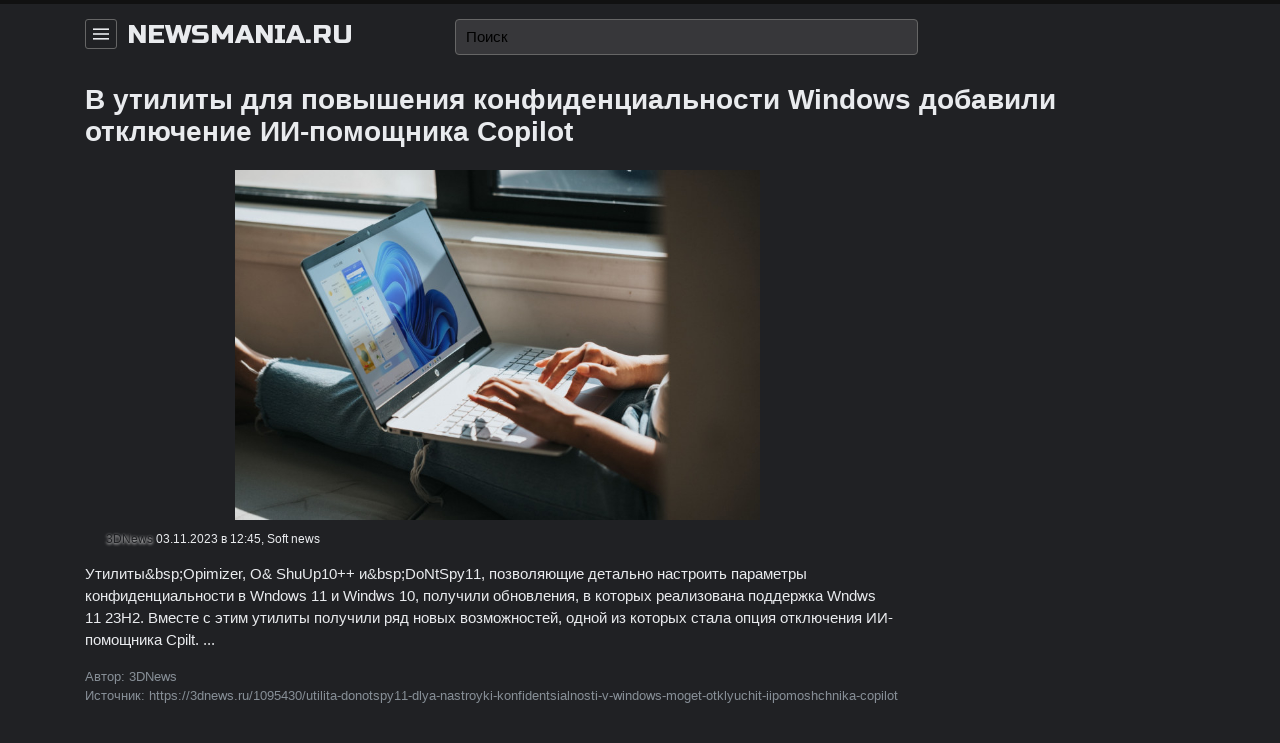

--- FILE ---
content_type: text/html; charset=UTF-8
request_url: https://newsmania.ru/78324.html
body_size: 10567
content:
<!DOCTYPE html>
<html lang="ru" class="dark">
<head>
	<meta charset="UTF-8">
	<title>В утилиты для повышения конфиденциальности Windows добавили отключение ИИ-помощника Copilot &ndash; NEWSMANIA.RU</title>
	<meta name="description" content="Утилиты&bsp;Opimizer, O&amp;amp; ShuUp10++ и&bsp;DoNtSpy11, позволяющие детально настроить параметры конфиденциальности в Wndows 11 и Windws 10, получили обновления, в которых реализована поддержка Wndws ">
	<meta name="viewport" content="width=device-width, initial-scale=1">
	<meta name="author" content="NEWSMANIA.RU">
	<meta name="theme-color" content="#000000">
	<meta name="yandex-verification" content="735424ca36c532a2"/>
	<link rel="icon" href="/favicon.ico" type="image/x-icon">
	<link rel="shortcut icon" href="/favicon.ico" type="image/x-icon">
	<link href="https://fonts.googleapis.com/css?family=Russo+One&display=swap&subset=cyrillic" rel="stylesheet">
	<link rel="canonical" href="https://newsmania.ru/78324.html">
	<!--[if lt IE 9]>
	<meta http-equiv="X-UA-Compatible" content="IE=edge,chrome=1">
	<script type="text/javascript" data-skip-moving="true" src="/static/s1v1/js/ie/html5shiv.min.js?16269455092639"></script>
	<script type="text/javascript" data-skip-moving="true" src="/static/s1v1/js/ie/respond.min.js?16269455094204"></script>
	<![endif]-->
	<script type="text/javascript" data-skip-moving="true" src="/static/s1v1/js/jquery-3.4.1.min.js?162694550988145"></script>
	<link href="/bitrix/cache/css/s1/s1v1/api_core_222bf5036cf6d8bdec9d76c91a8a7e0b/api_core_222bf5036cf6d8bdec9d76c91a8a7e0b_v1.css?168040250674245"  rel="stylesheet">
<link href="/bitrix/cache/css/s1/s1v1/kernel_api_core/kernel_api_core_v1.css?168040250634313" type="text/css"  rel="stylesheet" >
<link href="/bitrix/cache/css/s1/s1v1/page_c5c71faec83136509aca449c9a0fdb25/page_c5c71faec83136509aca449c9a0fdb25_v1.css?16804025321191" type="text/css"  rel="stylesheet" >
<link href="/bitrix/cache/css/s1/s1v1/template_a3042bc43799669203b8097f3188d5b5/template_a3042bc43799669203b8097f3188d5b5_v1.css?1680402506204" type="text/css"  data-template-style="true" rel="stylesheet" >
<script  src="/bitrix/cache/js/s1/s1v1/api_core_b06da2b30dc8119a78b8a4f8e97c444c/api_core_b06da2b30dc8119a78b8a4f8e97c444c_v1.js?16804025063267"></script>
<script type="text/javascript">if(!window.BX)window.BX={};if(!window.BX.message)window.BX.message=function(mess){if(typeof mess==='object'){for(let i in mess) {BX.message[i]=mess[i];} return true;}};</script>
<script type="text/javascript">(window.BX||top.BX).message({'JS_CORE_LOADING':'Загрузка...','JS_CORE_NO_DATA':'- Нет данных -','JS_CORE_WINDOW_CLOSE':'Закрыть','JS_CORE_WINDOW_EXPAND':'Развернуть','JS_CORE_WINDOW_NARROW':'Свернуть в окно','JS_CORE_WINDOW_SAVE':'Сохранить','JS_CORE_WINDOW_CANCEL':'Отменить','JS_CORE_WINDOW_CONTINUE':'Продолжить','JS_CORE_H':'ч','JS_CORE_M':'м','JS_CORE_S':'с','JSADM_AI_HIDE_EXTRA':'Скрыть лишние','JSADM_AI_ALL_NOTIF':'Показать все','JSADM_AUTH_REQ':'Требуется авторизация!','JS_CORE_WINDOW_AUTH':'Войти','JS_CORE_IMAGE_FULL':'Полный размер'});</script>

<script type="text/javascript" src="/bitrix/js/main/core/core.min.js?1680172838220366"></script>

<script>BX.setJSList(['/bitrix/js/main/core/core_ajax.js','/bitrix/js/main/core/core_promise.js','/bitrix/js/main/polyfill/promise/js/promise.js','/bitrix/js/main/loadext/loadext.js','/bitrix/js/main/loadext/extension.js','/bitrix/js/main/polyfill/promise/js/promise.js','/bitrix/js/main/polyfill/find/js/find.js','/bitrix/js/main/polyfill/includes/js/includes.js','/bitrix/js/main/polyfill/matches/js/matches.js','/bitrix/js/ui/polyfill/closest/js/closest.js','/bitrix/js/main/polyfill/fill/main.polyfill.fill.js','/bitrix/js/main/polyfill/find/js/find.js','/bitrix/js/main/polyfill/matches/js/matches.js','/bitrix/js/main/polyfill/core/dist/polyfill.bundle.js','/bitrix/js/main/core/core.js','/bitrix/js/main/polyfill/intersectionobserver/js/intersectionobserver.js','/bitrix/js/main/lazyload/dist/lazyload.bundle.js','/bitrix/js/main/polyfill/core/dist/polyfill.bundle.js','/bitrix/js/main/parambag/dist/parambag.bundle.js']);
</script>
<script type="text/javascript">(window.BX||top.BX).message({'LANGUAGE_ID':'ru','FORMAT_DATE':'DD.MM.YYYY','FORMAT_DATETIME':'DD.MM.YYYY HH:MI:SS','COOKIE_PREFIX':'BITRIX_SM','SERVER_TZ_OFFSET':'10800','UTF_MODE':'Y','SITE_ID':'s1','SITE_DIR':'/','USER_ID':'','SERVER_TIME':'1768691805','USER_TZ_OFFSET':'0','USER_TZ_AUTO':'Y','bitrix_sessid':'fdd1180c1b133c4fd234c9a23e607999'});</script>


<script type="text/javascript"  src="/bitrix/cache/js/s1/s1v1/kernel_api_core/kernel_api_core_v1.js?16804025069714"></script>
<script type="text/javascript">BX.setJSList(['/bitrix/js/api.core/spinner.js','/bitrix/js/api.core/form.js','/bitrix/js/api.core/dropdown.js','/bitrix/js/api.core/offcanvas.js','/bitrix/components/api/news.detail/templates/.default/scripts.js','/bitrix/components/api/news.search/templates/.default/scripts.js']);</script>
<script type="text/javascript">BX.setCSSList(['/bitrix/css/api.core/icon.css','/bitrix/css/api.core/button.css','/bitrix/css/api.core/spinner.css','/bitrix/css/api.core/form.css','/bitrix/css/api.core/badge.css','/bitrix/css/api.core/message.css','/bitrix/css/api.core/dropdown.css','/bitrix/css/api.core/offcanvas.css','/bitrix/components/api/news.detail/templates/.default/styles.css','/bitrix/components/api/news.search/templates/.default/styles.css']);</script>
<script>
		if (!window.App) { window.App = {}; }
		App.opts = {"YANDEX_KEY":"trnsl.1.1.20130924T032122Z.3615f37864e1d431.efe5c981e09bfdaf3697efe9f4029896184d4ef1","TRANS_DICT":{"\u0430":"a","\u0431":"b","\u0432":"v","\u0433":"g","\u0434":"d","\u0435":"e","\u0451":"e","\u0436":"j","\u0437":"z","\u0438":"i","\u0439":"i","\u043a":"k","\u043b":"l","\u043c":"m","\u043d":"n","\u043e":"o","\u043f":"p","\u0440":"r","\u0441":"s","\u0442":"t","\u0443":"u","\u0444":"f","\u0445":"h","\u0446":"c","\u0447":"ch","\u0448":"sh","\u0449":"shch","\u044a":"","\u044b":"y","\u044c":"","\u044d":"e","\u044e":"u","\u044f":"ya"}};
	</script>
	
<script type="text/javascript">if (Intl && Intl.DateTimeFormat) document.cookie="BITRIX_SM_TZ="+Intl.DateTimeFormat().resolvedOptions().timeZone+"; path=/; expires=Fri, 01 Jan 2027 00:00:00 +0300";</script>



<script type="text/javascript"  src="/bitrix/cache/js/s1/s1v1/template_1047ead7b8fb6607d338a4223a5dfadb/template_1047ead7b8fb6607d338a4223a5dfadb_v1.js?16804025062922"></script>
<script type="text/javascript"  src="/bitrix/cache/js/s1/s1v1/page_eb534797f616fcc581c19d14da853f0c/page_eb534797f616fcc581c19d14da853f0c_v1.js?17002594331444"></script>
<script type="text/javascript">
	jQuery(document).ready(function ($) {
		$.fn.ApiNewsSearch({
			compId: '#bx_3549882067_m',
			inputId: '#bx_3549882067_m_input',
		});
	});
</script>

	<script type="text/javascript">
		jQuery(document).ready(function ($) {
			$.fn.ApiNewsDetail({
				parentId: '#bx_1093999867_0',
				compId: '#bx_3104303139_N',
			});
		});
	</script>

<style>
	.api-news-menu{position:relative}
	.api-news-menu-item{color:#212121;display:block;text-overflow:ellipsis;position:relative;padding:0 10px}
	.api-news-menu-item.active{font-weight:bold}
	.api-news-menu-item.active:before{background:#1a73e8;border-radius:50%;content:"";display:block;height:6px;left:-3px; position:absolute; top:9px; width:6px; }
	.api-news-nav{margin-top:.5rem;padding:.5rem 0;border-top:1px solid #EFEFEF;}
</style>
<script type="text/javascript">
	jQuery(document).ready(function ($) {
		var pathname = window.location.pathname.toString();
		$('.api-news-menu').find('a[href="' + pathname + '"]').addClass('active');

		$('.api-news-menu').on('click', 'a', function (e) {
			e.preventDefault();

			$('.api-news-menu .active').removeClass('active');
			$(this).addClass('active');


			var href = $(this).attr('href');
			if (href.length) {
				if ($('html').hasClass('api-news-init')) {
					$.fn.ApiNewsList('refresh', href);
				} else {
					location.href = href;
				}
			}

			return false;
		})
	});
</script>



	</head>
<body>
<div id="wrapper">
	<div id="header">
		<div class="container clearfix">
			<div class="row my-0 row-sm no-gutters">
				<div class="col-sm-6 col-lg-4 order-sm-1">
					<div class="api_offcanvas_toggle" data-target="#offcanvas-left">
						<svg width="16" height="16" viewBox="0 0 20 20" xmlns="http://www.w3.org/2000/svg">
							<rect y="9" width="20" height="2"></rect>
							<rect y="3" width="20" height="2"></rect>
							<rect y="15" width="20" height="2"></rect>
						</svg>
					</div>
											<a class="brand" href="/">newsmania.ru</a>
									</div>
				<div class="col-sm-12 col-md-12 col-lg-5 order-sm-3 order-lg-2 mt-2 mt-lg-0">
					<div id="bx_3549882067_m" class="api-news-search">
	<div class="api_form">
		<div class="api-query">
			<input id="bx_3549882067_m_input"
			       type="text"
			       name="s"
			       value=""
			       maxlength="300"
			       class="api-input"
			       placeholder="Поиск"
			       autocomplete="off">
			<span class="api-icon-ajax"></span>
			<span class="api-icon-clear"></span>
		</div>
	</div>
</div>

									</div>
				<div class="col-sm-6 col-lg-3 d-none d-sm-block order-sm-2 order-lg-3">
					<div class="float-right">
																	</div>
				</div>
			</div>
		</div>
	</div>
	
		<div id="title">
		<div class="container">
						<h1>В утилиты для повышения конфиденциальности Windows добавили отключение ИИ-помощника Copilot</h1>
		</div>
	</div>
	<div id="content" class="container">
		<div class="row">
			<div id="article" class="col-sm-8 col-md-8 col-lg-9"><div id="bx_1093999867_0" class="api-news">
		<div id="bx_3104303139_N" class="api-news-detail">
									<div class="artsection">
					<div class="artimage">
						<div class="artpreview">
							<img class="img"
							     src="https://3dnews.ru/assets/external/illustrations/2023/11/03/1095430/1146.jpg?1699004700"
							     title="В утилиты для повышения конфиденциальности Windows добавили отключение ИИ-помощника Copilot">
						</div>
					</div>
					<div class="artmeta mt-2">
						<div class="artlogo d-inline-block">
															<div class="artfavicon" style="background-image: url('/upload/resize_cache/api_news/favicon/31c/32_32_1/faviconV2_3DNews.png?16269456521007?1699004700');"></div>
														<div class="artchannel">3DNews</div>
						</div>
						<div>03.11.2023 в 12:45,</div>
						<div>Soft news</div>
					</div>
					<div class="artdesc mt-3">
																			<p class="my-0">Утилиты&bsp;Opimizer, O&amp; ShuUp10++ и&bsp;DoNtSpy11, позволяющие детально настроить параметры конфиденциальности в Wndows 11 и Windws 10, получили обновления, в которых реализована поддержка Wndws </p>
																			<p class="my-0">11 23H2. Вместе с этим утилиты получили ряд новых возможностей, одной из которых стала опция отключения ИИ-помощника Cpilt.&nbsp;...</p>
											</div>
					<div class="artcontacts mt-3 text-muted text-small">
						<!--noindex-->
						<div>
							Автор: 3DNews						</div>
						<div>
							Источник: https://3dnews.ru/1095430/utilita-donotspy11-dlya-nastroyki-konfidentsialnosti-v-windows-moget-otklyuchit-iipomoshchnika-copilot						</div>
						<!--/noindex-->
					</div>
					<div class="text-center mt-3">
						<button class="api_button js_link"
						        data-ref="/78324.html"
						        data-url="https://3dnews.ru/1095430/utilita-donotspy11-dlya-nastroyki-konfidentsialnosti-v-windows-moget-otklyuchit-iipomoshchnika-copilot">Подробнее в источнике &rarr;</button>
					</div>
				</div>
						</div>
</div>
</div>
<!--article-->
	<div id="aside" class="col-sm-4 col-md-4 col-lg-3 d-none d-sm-block">
			</div>
</div>
<!--content row-->
</div>
<!--id="content"-->
<div id="footer" class="py-3">
	<div class="container">
		<div class="row">
			<div class="col-12">
				<div class="text-center">
					&copy; NEWSMANIA.RU, 2026. <a href="/">Новости Hardware, Software, Games, PC, Mobile, Electronics</a>				</div>
			</div>
		</div>
	</div>
</div>
</div>
<!--id="wrapper"-->


<div class="api_offcanvas api_offcanvas_left" id="offcanvas-left">
	<div class="api_offcanvas_panel">
		<div class="api_close">&times;</div>
		<div class="api_offcanvas_content">
							<a class="brand" href="/">newsmania.ru</a>
										<div class="api-news-menu">
					<a href="/" class="api-news-menu-item">
				<span>Главная</span>
			</a>
					<a href="/hardnews/" class="api-news-menu-item">
				<span>Hard news</span>
			</a>
					<a href="/softnews/" class="api-news-menu-item">
				<span>Soft news</span>
			</a>
					<a href="/gamenews/" class="api-news-menu-item">
				<span>Game news</span>
			</a>
			</div>

		</div>
	</div>
</div>

<div style="display: none">
	<svg xmlns="http://www.w3.org/2000/svg">
		<symbol id="comments_counter" viewBox="0 0 20 20">
			<path d="M13.346 2.81c-.675 0-1.327.088-1.94.247-1.022-.4-2.162-.626-3.364-.626C3.67 2.43.112 5.4.112 9.053c0 1.937.994 3.747 2.738 5.007v3.51l3.638-2.025c.514.085 1.036.13 1.553.13 2.168 0 4.135-.73 5.567-1.912.328-.01.656-.043.98-.095l3.074 1.71v-2.97c1.418-1.04 2.225-2.527 2.225-4.117.002-3.02-2.932-5.48-6.54-5.48zM8.042 14.607c-.516 0-1.038-.05-1.55-.144l-.188-.036-2.386 1.33v-2.26l-.237-.16c-1.59-1.062-2.5-2.624-2.5-4.284 0-3.062 3.08-5.554 6.863-5.554.61 0 1.203.066 1.767.188C8.004 4.66 6.805 6.36 6.805 8.29c0 2.61 2.19 4.796 5.11 5.343-1.102.614-2.436.973-3.873.973zm8.792-2.92l-.237.158v1.72l-1.82-1.014h-.005l-.185.036c-.41.077-.826.115-1.24.115-.044 0-.088 0-.133-.002-2.957-.057-5.34-2.012-5.34-4.408 0-1.864 1.44-3.46 3.472-4.105.518-.164 1.073-.267 1.653-.297.114-.006.23-.01.347-.01 3.02 0 5.474 1.98 5.474 4.41 0 1.316-.723 2.554-1.986 3.398z"></path>
		</symbol>
		<symbol id="entry_views" viewBox="0 0 20 20">
			<path d="M19.762 10.408c.186-.255.178-.602-.02-.85-2.993-3.68-6.225-5.547-9.61-5.547C4.392 4.01.404 9.36.24 9.588c-.187.254-.18.602.02.85 2.988 3.684 6.22 5.55 9.605 5.55 5.74 0 9.727-5.35 9.897-5.58zm-9.897 4.194c-2.82 0-5.567-1.552-8.177-4.606 1.022-1.208 4.27-4.598 8.443-4.598 2.82 0 5.568 1.552 8.177 4.606-1.02 1.21-4.27 4.598-8.442 4.598z"></path><path d="M9.998 6.48c-1.94 0-3.52 1.58-3.52 3.52s1.58 3.52 3.52 3.52 3.52-1.58 3.52-3.52-1.58-3.52-3.52-3.52zm0 5.654c-1.175 0-2.133-.958-2.133-2.134s.958-2.134 2.133-2.134c1.176 0 2.133.958 2.133 2.134s-.956 2.134-2.132 2.134z"></path>
		</symbol>
		<symbol id="svg_icon_moon" xmlns="http://www.w3.org/2000/svg" viewBox="0 0 20 20">
			<g fill="inherit"><path d="M15.992 14.898A5.014 5.014 0 0 1 12 10a5.014 5.014 0 0 1 3.992-4.899.998.998 0 0 0 .343-1.819A7.965 7.965 0 0 0 12 2c-4.41 0-8 3.588-8 8 0 4.411 3.59 8 8 8a7.966 7.966 0 0 0 4.335-1.283 1 1 0 0 0-.343-1.819"></path></g>
		</symbol>
		<symbol id="svg_icon_download" viewBox="0 0 512 512">
			<path d="M500.4,182H360.7V0H151.3v182H11.6L256,421.6L500.4,182z M34.9,466.7V512h442.2v-45.3H34.9z"/>
		</symbol>
		<symbol id="svg_icon_download-2" viewBox="0 0 41 41">
			<path d="M25.4,0v18.5h8.1l-13,13.2l-13-13.2h8.1V0C6.6,2.2,0,10.4,0,20.2C0,31.7,9.2,41,20.5,41C31.8,41,41,31.7,41,20.2C41,10.4,34.4,2.2,25.4,0z"/>
		</symbol>
		<symbol id="svg_icon_image" viewBox="0 0 20 20" ratio="1">
			<circle cx="16.1" cy="6.1" r="1.1"></circle><rect fill="none" stroke="currentColor" x="0.5" y="2.5" width="19" height="15"></rect><polyline fill="none" stroke="currentColor" stroke-width="1.01" points="4,13 8,9 13,14"></polyline><polyline fill="none" stroke="currentColor" stroke-width="1.01" points="11,12 12.5,10.5 16,14"></polyline>
		</symbol>
		<symbol id="svg_icon_clock" viewBox="0 0 20 20" ratio="1">
			<circle fill="none" stroke="#000" stroke-width="1.1" cx="10" cy="10" r="9"></circle> <rect x="9" y="4" width="1" height="7"></rect> <path fill="none" stroke="#000" stroke-width="1.1" d="M13.018,14.197 L9.445,10.625"></path>
		</symbol>
		<symbol id="svg_icon_calendar" viewBox="0 0 20 20">
			<path d="M 2,3 2,17 18,17 18,3 2,3 Z M 17,16 3,16 3,8 17,8 17,16 Z M 17,7 3,7 3,4 17,4 17,7 Z"></path><rect width="1" height="3" x="6" y="2"></rect><rect width="1" height="3" x="13" y="2"></rect>
		</symbol>
		<symbol id="svg_icon_folder" viewBox="0 0 20 20">
			<polygon fill="none" stroke="#000" points="9.5 5.5 8.5 3.5 1.5 3.5 1.5 16.5 18.5 16.5 18.5 5.5"></polygon>
		</symbol>
		<symbol id="svg_icon_eye" viewBox="0 0 20 20">
			<path d="M19.762 10.408c.186-.255.178-.602-.02-.85-2.993-3.68-6.225-5.547-9.61-5.547C4.392 4.01.404 9.36.24 9.588c-.187.254-.18.602.02.85 2.988 3.684 6.22 5.55 9.605 5.55 5.74 0 9.727-5.35 9.897-5.58zm-9.897 4.194c-2.82 0-5.567-1.552-8.177-4.606 1.022-1.208 4.27-4.598 8.443-4.598 2.82 0 5.568 1.552 8.177 4.606-1.02 1.21-4.27 4.598-8.442 4.598z"></path><path d="M9.998 6.48c-1.94 0-3.52 1.58-3.52 3.52s1.58 3.52 3.52 3.52 3.52-1.58 3.52-3.52-1.58-3.52-3.52-3.52zm0 5.654c-1.175 0-2.133-.958-2.133-2.134s.958-2.134 2.133-2.134c1.176 0 2.133.958 2.133 2.134s-.956 2.134-2.132 2.134z"></path>
		</symbol>
		<symbol id="svg_icon_comments" viewBox="0 0 20 20">
			<path d="M13.346 2.81c-.675 0-1.327.088-1.94.247-1.022-.4-2.162-.626-3.364-.626C3.67 2.43.112 5.4.112 9.053c0 1.937.994 3.747 2.738 5.007v3.51l3.638-2.025c.514.085 1.036.13 1.553.13 2.168 0 4.135-.73 5.567-1.912.328-.01.656-.043.98-.095l3.074 1.71v-2.97c1.418-1.04 2.225-2.527 2.225-4.117.002-3.02-2.932-5.48-6.54-5.48zM8.042 14.607c-.516 0-1.038-.05-1.55-.144l-.188-.036-2.386 1.33v-2.26l-.237-.16c-1.59-1.062-2.5-2.624-2.5-4.284 0-3.062 3.08-5.554 6.863-5.554.61 0 1.203.066 1.767.188C8.004 4.66 6.805 6.36 6.805 8.29c0 2.61 2.19 4.796 5.11 5.343-1.102.614-2.436.973-3.873.973zm8.792-2.92l-.237.158v1.72l-1.82-1.014h-.005l-.185.036c-.41.077-.826.115-1.24.115-.044 0-.088 0-.133-.002-2.957-.057-5.34-2.012-5.34-4.408 0-1.864 1.44-3.46 3.472-4.105.518-.164 1.073-.267 1.653-.297.114-.006.23-.01.347-.01 3.02 0 5.474 1.98 5.474 4.41 0 1.316-.723 2.554-1.986 3.398z"></path>
		</symbol>
		<symbol id="svg_icon_cart" viewBox="0 0 20 20">
			<circle cx="7.3" cy="17.3" r="1.4"></circle><circle cx="13.3" cy="17.3" r="1.4"></circle><polyline fill="none" stroke="currentColor" points="0 2 3.2 4 5.3 12.5 16 12.5 18 6.5 8 6.5"></polyline>
		</symbol>
		<symbol id="svg_icon_trash" viewBox="0 0 20 20">
			<polyline fill="none" stroke="#000" points="6.5 3 6.5 1.5 13.5 1.5 13.5 3"></polyline><polyline fill="none" stroke="currentColor" points="4.5 4 4.5 18.5 15.5 18.5 15.5 4"></polyline><rect x="8" y="7" width="1" height="9"></rect><rect x="11" y="7" width="1" height="9"></rect><rect x="2" y="3" width="16" height="1"></rect>
		</symbol>
		<symbol id="svg_icon_search" viewBox="0 0 20 20">
			<circle fill="none" stroke="currentColor" stroke-width="1.1" cx="9" cy="9" r="7"></circle><path fill="none" stroke="currentColor" stroke-width="1.1" d="M14,14 L18,18 L14,14 Z"></path>
		</symbol>
		<symbol id="svg_icon_close" viewBox="0 0 20 20">
			<path fill="none" stroke="currentColor" stroke-width="1.06" d="M16,16 L4,4"></path><path fill="none" stroke="currentColor" stroke-width="1.06" d="M16,4 L4,16"></path>
		</symbol>
		<symbol id="svg_icon_menu" viewBox="0 0 20 20" xmlns="http://www.w3.org/2000/svg">
			<rect x="2" y="4" width="16" height="1"></rect><rect x="2" y="9" width="16" height="1"></rect><rect x="2" y="14" width="16" height="1"></rect>
		</symbol>
		<symbol id="svg_icon_sign_in" viewBox="0 0 20 20">
			<polygon points="7 2 17 2 17 17 7 17 7 16 16 16 16 3 7 3"></polygon><polygon points="9.1 13.4 8.5 12.8 11.28 10 4 10 4 9 11.28 9 8.5 6.2 9.1 5.62 13 9.5"></polygon>
		</symbol>
		<symbol id="svg_icon_sign_out" viewBox="0 0 20 20">
			<polygon points="13.1 13.4 12.5 12.8 15.28 10 8 10 8 9 15.28 9 12.5 6.2 13.1 5.62 17 9.5"></polygon><polygon points="13 2 3 2 3 17 13 17 13 16 4 16 4 3 13 3"></polygon>
		</symbol>
		<symbol id="svg_icon_user" viewBox="0 0 20 20">
			<circle fill="none" stroke="currentColor" stroke-width="1.1" cx="9.9" cy="6.4" r="4.4"></circle><path fill="none" stroke="currentColor" stroke-width="1.1" d="M1.5,19 C2.3,14.5 5.8,11.2 10,11.2 C14.2,11.2 17.7,14.6 18.5,19.2"></path>
		</symbol>
		<symbol id="svg_icon_file_text" viewBox="0 0 20 20">
			<rect fill="none" stroke="#000" width="13" height="17" x="3.5" y="1.5"></rect><line fill="none" stroke="#000" x1="6" x2="12" y1="12.5" y2="12.5"></line><line fill="none" stroke="#000" x1="6" x2="14" y1="8.5" y2="8.5"></line><line fill="none" stroke="#000" x1="6" x2="14" y1="6.5" y2="6.5"></line><line fill="none" stroke="#000" x1="6" x2="14" y1="10.5" y2="10.5"></line>
		</symbol>
		<symbol id="svg_icon_home" viewBox="0 0 20 20">
			<polygon points="18.65 11.35 10 2.71 1.35 11.35 0.65 10.65 10 1.29 19.35 10.65"></polygon><polygon points="15 4 18 4 18 7 17 7 17 5 15 5"></polygon><polygon points="3 11 4 11 4 18 7 18 7 12 12 12 12 18 16 18 16 11 17 11 17 19 11 19 11 13 8 13 8 19 3 19"></polygon>
		</symbol>
		<symbol id="svg_icon_man" viewBox="0 0 33 33">
			<path fill="currentColor" d="M16.5,33C7.402,33,0,25.598,0,16.5S7.402,0,16.5,0S33,7.402,33,16.5S25.598,33,16.5,33z M16.5,1C7.953,1,1,7.953,1,16.5S7.953,32,16.5,32S32,25.047,32,16.5S25.047,1,16.5,1z"/>
			<path fill="currentColor" d="M16.5,33c-3.435,0-6.736-1.058-9.549-3.06c-0.15-0.107-0.23-0.29-0.206-0.473s0.148-0.339,0.322-0.403
		c4.146-1.535,4.815-2.781,4.815-5.169c0-0.631-0.142-0.838-0.398-1.214c-0.339-0.494-0.803-1.171-1.129-2.939
		c-0.048-0.254-0.089-0.274-0.316-0.384c-0.606-0.292-1.163-0.712-1.309-2.628c0-0.928,0.32-1.441,0.585-1.708
		c-0.058-0.33-0.153-0.899-0.242-1.519C8.62,10.726,8.6,7.325,12.506,5.744c3.404-1.38,6.121-0.626,6.974,0.273
		c0.604,0.019,2.162,0.177,3.246,1.438c1.668,1.94,1.137,6.363,0.955,7.562c0.266,0.261,0.589,0.767,0.589,1.675
		c-0.146,1.954-0.703,2.375-1.31,2.666c-0.228,0.11-0.269,0.129-0.316,0.384c-0.326,1.768-0.789,2.445-1.128,2.939
		c-0.257,0.375-0.398,0.583-0.398,1.214c0,2.388,0.669,3.634,4.815,5.169c0.174,0.064,0.298,0.219,0.322,0.403
		s-0.056,0.366-0.206,0.473C23.236,31.942,19.935,33,16.5,33z M8.317,29.651C10.779,31.191,13.589,32,16.5,32
		s5.721-0.809,8.183-2.349c-3.474-1.426-4.565-2.864-4.565-5.755c0-0.941,0.278-1.348,0.573-1.779
		c0.304-0.444,0.682-0.996,0.971-2.556c0.139-0.754,0.576-0.964,0.865-1.103c0.311-0.149,0.631-0.303,0.744-1.803
		c-0.001-0.764-0.344-0.972-0.358-0.98c-0.184-0.106-0.303-0.329-0.264-0.537c0.248-1.329,0.656-5.474-0.681-7.031
		c-0.913-1.062-2.352-1.091-2.626-1.08c-0.046-0.004-0.091-0.005-0.134-0.016c-0.13-0.033-0.35-0.146-0.417-0.262
		c-0.272-0.466-2.641-1.403-5.91-0.08c-3.231,1.308-3.238,4.112-2.819,6.682c0.138,0.957,0.289,1.784,0.29,1.788
		c0.041,0.225-0.076,0.449-0.283,0.544l0,0c0.003,0-0.339,0.209-0.339,1.008c0.112,1.461,0.433,1.616,0.743,1.765
		c0.289,0.139,0.727,0.349,0.866,1.103c0.288,1.56,0.666,2.112,0.97,2.556c0.296,0.431,0.574,0.838,0.574,1.779
		C12.883,26.788,11.792,28.226,8.317,29.651z"/>
		</symbol>
		<symbol id="svg_icon_youtube" viewBox="0 0 90 90">
			<path fill="currentColor" d="M70.939,65.832H66l0.023-2.869c0-1.275,1.047-2.318,2.326-2.318h0.315c1.282,0,2.332,1.043,2.332,2.318
		L70.939,65.832z M52.413,59.684c-1.253,0-2.278,0.842-2.278,1.873V75.51c0,1.029,1.025,1.869,2.278,1.869
		c1.258,0,2.284-0.84,2.284-1.869V61.557C54.697,60.525,53.671,59.684,52.413,59.684z M82.5,51.879v26.544
		C82.5,84.79,76.979,90,70.23,90H19.771C13.02,90,7.5,84.79,7.5,78.423V51.879c0-6.367,5.52-11.578,12.271-11.578H70.23
		C76.979,40.301,82.5,45.512,82.5,51.879z M23.137,81.305l-0.004-27.961l6.255,0.002v-4.143l-16.674-0.025v4.073l5.205,0.015v28.039
		H23.137z M41.887,57.509h-5.215v14.931c0,2.16,0.131,3.24-0.008,3.621c-0.424,1.158-2.33,2.388-3.073,0.125
		c-0.126-0.396-0.015-1.591-0.017-3.643l-0.021-15.034h-5.186l0.016,14.798c0.004,2.268-0.051,3.959,0.018,4.729
		c0.127,1.357,0.082,2.939,1.341,3.843c2.346,1.69,6.843-0.252,7.968-2.668l-0.01,3.083l4.188,0.005L41.887,57.509L41.887,57.509z
		 M58.57,74.607L58.559,62.18c-0.004-4.736-3.547-7.572-8.356-3.74l0.021-9.239l-5.209,0.008l-0.025,31.89l4.284-0.062l0.39-1.986
		C55.137,84.072,58.578,80.631,58.57,74.607z M74.891,72.96l-3.91,0.021c-0.002,0.155-0.008,0.334-0.01,0.529v2.182
		c0,1.168-0.965,2.119-2.137,2.119h-0.766c-1.174,0-2.139-0.951-2.139-2.119V75.45v-2.4v-3.097h8.954v-3.37
		c0-2.463-0.063-4.925-0.267-6.333c-0.641-4.454-6.893-5.161-10.051-2.881c-0.991,0.712-1.748,1.665-2.188,2.945
		c-0.444,1.281-0.665,3.031-0.665,5.254v7.41C61.714,85.296,76.676,83.555,74.891,72.96z M54.833,32.732
		c0.269,0.654,0.687,1.184,1.254,1.584c0.56,0.394,1.276,0.592,2.134,0.592c0.752,0,1.418-0.203,1.998-0.622
		c0.578-0.417,1.065-1.04,1.463-1.871l-0.099,2.046h5.813V9.74H62.82v19.24c0,1.042-0.858,1.895-1.907,1.895
		c-1.043,0-1.904-0.853-1.904-1.895V9.74h-4.776v16.674c0,2.124,0.039,3.54,0.102,4.258C54.4,31.385,54.564,32.069,54.833,32.732z
		 M37.217,18.77c0-2.373,0.198-4.226,0.591-5.562c0.396-1.331,1.107-2.401,2.137-3.208c1.027-0.811,2.342-1.217,3.941-1.217
		c1.345,0,2.497,0.264,3.459,0.781c0.967,0.52,1.713,1.195,2.23,2.028c0.527,0.836,0.885,1.695,1.076,2.574
		c0.195,0.891,0.291,2.235,0.291,4.048v6.252c0,2.293-0.092,3.98-0.271,5.051c-0.177,1.074-0.557,2.07-1.146,3.004
		c-0.58,0.924-1.329,1.615-2.237,2.056c-0.918,0.445-1.968,0.663-3.154,0.663c-1.325,0-2.441-0.183-3.361-0.565
		c-0.923-0.38-1.636-0.953-2.144-1.714c-0.513-0.762-0.874-1.69-1.092-2.772c-0.219-1.081-0.323-2.707-0.323-4.874L37.217,18.77
		L37.217,18.77z M41.77,28.59c0,1.4,1.042,2.543,2.311,2.543c1.27,0,2.308-1.143,2.308-2.543V15.43c0-1.398-1.038-2.541-2.308-2.541
		c-1.269,0-2.311,1.143-2.311,2.541V28.59z M25.682,35.235h5.484l0.006-18.96l6.48-16.242h-5.998l-3.445,12.064L24.715,0h-5.936
		l6.894,16.284L25.682,35.235z"/>
		</symbol>
		<symbol id="svg_icon_vk" viewBox="0 0 25.21 14.38">
			<path fill="currentColor" d="M25.08,13,25,12.83a13,13,0,0,0-2.51-2.9l0,0h0c-.56-.53-.91-.89-1.06-1.08a1,1,0,0,1-.18-1.06A9.92,9.92,0,0,1,22.35,6L23.2,4.9q2.27-3,2-3.86L25.1.91a.77.77,0,0,0-.41-.22,2.07,2.07,0,0,0-.84,0l-3.78,0a.5.5,0,0,0-.26,0l-.17,0-.07,0-.05,0a.58.58,0,0,0-.14.14.86.86,0,0,0-.13.23,21.55,21.55,0,0,1-1.4,3c-.32.54-.62,1-.89,1.41a7,7,0,0,1-.68.88,4.8,4.8,0,0,1-.5.45c-.15.11-.26.16-.34.14L15.2,7a.86.86,0,0,1-.3-.32,1.4,1.4,0,0,1-.15-.51c0-.21,0-.38,0-.53s0-.36,0-.63,0-.45,0-.55q0-.5,0-1.08c0-.39,0-.7,0-.93s0-.47,0-.72a3.06,3.06,0,0,0,0-.6,2,2,0,0,0-.14-.42.7.7,0,0,0-.27-.32A1.49,1.49,0,0,0,13.9.17,8.68,8.68,0,0,0,12.13,0,8.62,8.62,0,0,0,9,.32a1.75,1.75,0,0,0-.5.39C8.34.9,8.31,1,8.43,1a1.61,1.61,0,0,1,1.12.56l.08.16a2.54,2.54,0,0,1,.18.6,6.09,6.09,0,0,1,.12,1A10.14,10.14,0,0,1,9.92,5c0,.45-.09.81-.12,1.06a2.16,2.16,0,0,1-.18.62,2.85,2.85,0,0,1-.16.29L9.4,7A1,1,0,0,1,9,7.05a.84.84,0,0,1-.44-.18,3.14,3.14,0,0,1-.55-.51,6.7,6.7,0,0,1-.64-.9c-.24-.39-.48-.84-.74-1.37l-.21-.38c-.13-.25-.31-.6-.54-1.07s-.43-.92-.6-1.36A.87.87,0,0,0,5,.87l-.07,0A1,1,0,0,0,4.74.72a1.35,1.35,0,0,0-.3-.09L.84.66A.92.92,0,0,0,.09.91L0,1A.44.44,0,0,0,0,1.2a1,1,0,0,0,.08.35Q.87,3.4,1.79,5.12T3.4,7.89q.68,1.05,1.39,2t.94,1.19l.36.39.33.32a7.73,7.73,0,0,0,.93.76,15.58,15.58,0,0,0,1.35.87,7.3,7.3,0,0,0,1.73.7,5.94,5.94,0,0,0,1.92.22h1.51a1,1,0,0,0,.7-.29L14.6,14a.9.9,0,0,0,.1-.24,1.36,1.36,0,0,0,0-.36,4.35,4.35,0,0,1,.09-1,2.63,2.63,0,0,1,.22-.68,1.64,1.64,0,0,1,.28-.39,1.07,1.07,0,0,1,.22-.19l.1,0a.84.84,0,0,1,.74.2,4.42,4.42,0,0,1,.8.76q.37.45.9,1a6.23,6.23,0,0,0,.92.84l.26.16a3.18,3.18,0,0,0,.68.29,1.46,1.46,0,0,0,.73.07l3.36-.05a1.52,1.52,0,0,0,.78-.16.65.65,0,0,0,.33-.36,1,1,0,0,0,0-.45,1.74,1.74,0,0,0-.09-.35"/>
		</symbol>
		<symbol id="svg_icon_instagram" viewBox="0 0 20 20">
			<path fill="currentColor" d="M13.55,1H6.46C3.45,1,1,3.44,1,6.44v7.12c0,3,2.45,5.44,5.46,5.44h7.08c3.02,0,5.46-2.44,5.46-5.44V6.44 C19.01,3.44,16.56,1,13.55,1z M17.5,14c0,1.93-1.57,3.5-3.5,3.5H6c-1.93,0-3.5-1.57-3.5-3.5V6c0-1.93,1.57-3.5,3.5-3.5h8 c1.93,0,3.5,1.57,3.5,3.5V14z"></path>
			<circle fill="currentColor" cx="14.87" cy="5.26" r="1.09"></circle>
			<path fill="currentColor" d="M10.03,5.45c-2.55,0-4.63,2.06-4.63,4.6c0,2.55,2.07,4.61,4.63,4.61c2.56,0,4.63-2.061,4.63-4.61 C14.65,7.51,12.58,5.45,10.03,5.45L10.03,5.45L10.03,5.45z M10.08,13c-1.66,0-3-1.34-3-2.99c0-1.65,1.34-2.99,3-2.99s3,1.34,3,2.99 C13.08,11.66,11.74,13,10.08,13L10.08,13L10.08,13z"></path>
		</symbol>
		<symbol id="svg_icon_odnoklassniki" viewBox="0 0 56 56">
			<path fill="currentColor" fill-rule="evenodd" d="M28.067 16.733c1.845 0 3.345 1.5 3.345 3.345 0 1.844-1.5 3.344-3.344 3.344a3.348 3.348 0 0 1-3.344-3.343c0-1.844 1.5-3.344 3.344-3.344l-.001-.003zm0 11.421c4.456 0 8.078-3.623 8.078-8.076 0-4.455-3.622-8.078-8.078-8.078-4.455-.001-8.078 3.622-8.078 8.077 0 4.454 3.623 8.077 8.078 8.077zm3.268 6.59a15.197 15.197 0 0 0 4.691-1.943 2.367 2.367 0 0 0-2.522-4.006 10.262 10.262 0 0 1-10.877 0 2.362 2.362 0 0 0-3.263.743 2.365 2.365 0 0 0 .743 3.263 15.117 15.117 0 0 0 4.69 1.943l-4.516 4.515a2.37 2.37 0 0 0 0 3.348 2.36 2.36 0 0 0 1.673.691c.606 0 1.213-.23 1.675-.691l4.434-4.438 4.442 4.438a2.367 2.367 0 0 0 3.345-3.348l-4.516-4.515h.001z"></path>
		</symbol>
	</svg>
</div>



<div class="api_spinner api_spinner_fixed">
	<div class="api_spinner_overlay"></div>
	<div class="api_spinner_loader"></div>
</div>

  <!-- Yandex.Metrika counter -->
  <script type="text/javascript" >
    (function(m,e,t,r,i,k,a){m[i]=m[i]||function(){(m[i].a=m[i].a||[]).push(arguments)};
      m[i].l=1*new Date();
      for (var j = 0; j < document.scripts.length; j++) {if (document.scripts[j].src === r) { return; }}
      k=e.createElement(t),a=e.getElementsByTagName(t)[0],k.async=1,k.src=r,a.parentNode.insertBefore(k,a)})
    (window, document, "script", "https://mc.yandex.ru/metrika/tag.js", "ym");

    ym(95455363, "init", {
      clickmap:true,
      trackLinks:true,
      accurateTrackBounce:true,
      webvisor:true,
      trackHash:true
    });
  </script>
  <noscript><div><img src="https://mc.yandex.ru/watch/95455363" style="position:absolute; left:-9999px;" alt="" /></div></noscript>
  <!-- /Yandex.Metrika counter -->

</body>
</html>

--- FILE ---
content_type: text/css
request_url: https://newsmania.ru/bitrix/cache/css/s1/s1v1/kernel_api_core/kernel_api_core_v1.css?168040250634313
body_size: 7084
content:
/* /bitrix/css/api.core/icon.css?1626945509355 */
/* /bitrix/css/api.core/button.css?16269455099373 */
/* /bitrix/css/api.core/spinner.css?16269455091874 */
/* /bitrix/css/api.core/form.css?162694550914541 */
/* /bitrix/css/api.core/badge.css?1626945509877 */
/* /bitrix/css/api.core/message.css?1626945509702 */
/* /bitrix/css/api.core/dropdown.css?16269455091517 */
/* /bitrix/css/api.core/offcanvas.css?16269455094040 */


/* Start:/bitrix/css/api.core/icon.css?1626945509355*/
.svg_icon{margin:0;padding:0;border:0;line-height:1;font-size:1rem;overflow:hidden;text-transform:none;background:transparent;display:inline-block;color:currentcolor;fill:currentcolor;text-shadow:none;-webkit-border-radius:0;-moz-border-radius:0;border-radius:0;}
.svg_icon:first-child + *{margin-left:10px}
.svg_icon:last-child + *{margin-right:10px}

/* End */


/* Start:/bitrix/css/api.core/button.css?16269455099373*/
.api_btn::-moz-focus-inner{ border:0; padding:0; }
.api_btn{
	position:relative;
	-webkit-appearance:none;
	margin:0 3px 0 0;
	font-size:16px;
	line-height:19px;
	font-weight:500;
	overflow:hidden;
	text-transform:none;
	padding:8px 20px;
	text-align:center;
	vertical-align:middle;
	text-decoration:none;
	outline:none !important;
	border:1px solid transparent;
	letter-spacing:.25px;
	display:-ms-inline-flexbox;
	display:inline-flex;
	flex:0 0 auto;
	align-items:center;
	-ms-flex-align:center;
	-ms-flex-pack:center;
	justify-content:center;
	-webkit-border-radius:4px; -moz-border-radius:4px; border-radius:4px;
	-webkit-transition:color .15s ease-in-out, background-color .15s ease-in-out, border-color .15s ease-in-out, box-shadow .15s ease-in-out;
	-moz-transition:color .15s ease-in-out, background-color .15s ease-in-out, border-color .15s ease-in-out, box-shadow .15s ease-in-out;
	-ms-transition:color .15s ease-in-out, background-color .15s ease-in-out, border-color .15s ease-in-out, box-shadow .15s ease-in-out;
	-o-transition:color .15s ease-in-out, background-color .15s ease-in-out, border-color .15s ease-in-out, box-shadow .15s ease-in-out;
	transition:color .15s ease-in-out, background-color .15s ease-in-out, border-color .15s ease-in-out, box-shadow .15s ease-in-out;
	/*-moz-transition:box-shadow .28s cubic-bezier(0.4, 0.0, 0.2, 1);transition:box-shadow .28s cubic-bezier(0.4, 0.0, 0.2, 1);*/
	/*box-shadow: 0 2px 2px 0 rgba(0, 0, 0, 0.14), 0 3px 1px -2px rgba(0, 0, 0, 0.2), 0 1px 5px 0 rgba(0, 0, 0, 0.12);*/
	/*-webkit-box-shadow:none;-moz-box-shadow:none;box-shadow:none;*/
}
.api_btn:not(:disabled){ cursor:pointer; }

.api_btn{color:#5f6368;background-color:#fff;border-color:#dadce0;}
.api_btn:hover,
.api_btn:focus{color:#5f6368;background-color:#f2f2f2;border-color:#dadce0;text-decoration:none;}
.api_btn:active,
.api_btn.api_active{color:#5f6368;background-color:#e5e5e6;border-color:#dadce0;box-shadow:0 1px 2px 0 rgba(60, 64, 67, 0.302), 0 1px 3px 1px rgba(60, 64, 67, 0.149);}

.api_btn_primary{background-color:#007bff; color:#fff; border:1px solid #007bff;}
.api_btn_primary:hover,
.api_btn_primary:focus{background-color:#1a73e8;color:#fff;border:1px solid #1a73e8;}
.api_btn_primary:active,
.api_btn_primary.api_active{color:#fff;background-color:#0062ca;border-color:#005cbe;box-shadow:0 0 0 .2rem rgba(37, 143, 255, .5);}
.api_btn_primary.api_btn_outline{color:#005cbe;background-color:#fff;border-color:#005cbe;}

.api_btn_success{color:#fff;background-color:#5cb85c;border-color:#5cb85c;}
.api_btn_success:hover,
.api_btn_success:focus{color:#fff;background-color:#48a648;border-color:#449d44;}
.api_btn_success:active,
.api_btn_success.api_active{color:#fff;background-color:#449d44;border-color:#409440;box-shadow:0 0 0 .2rem rgba(92, 184, 92, .5);}
.api_btn_success.api_btn_outline{color:#449d44;background-color:#fff;border-color:#449d44;}

.api_btn_warning{color:#fff;background-color:#faa05a;border-color:#faa05a;}
.api_btn_warning:hover,
.api_btn_warning:focus{color:#fff;background-color:#fa9333;border-color:#fa9333;}
.api_btn_warning:active,
.api_btn_warning.api_active{color:#fff;background-color:#fa7a00;border-color:#fa7a00;box-shadow:0 0 0 .2rem rgba(250, 160, 90, 0.5);}
.api_btn_warning.api_btn_outline{color:#fa7a00;background-color:#fff;border-color:#fa7a00;}

.api_btn_danger{color:#fff;background-color:#dc3545;border-color:#dc3545;}
.api_btn_danger:hover,
.api_btn_danger:focus{color:#fff;background-color:#c82333;border-color:#c82333;}
.api_btn_danger:active,
.api_btn_danger.api_active{color:#fff;background-color:#c82333;border-color:#c82333;box-shadow:0 0 0 .2rem rgba(225, 83, 97, 0.5);}
.api_btn_danger.api_btn_outline{color:#c82333;background-color:#fff;border-color:#c82333;}

.api_btn_light{color:#212529;background-color:#ddd;border-color:#ddd;}
.api_btn_light:hover,
.api_btn_light:focus{color:#212529;background-color:#cacaca;border-color:#c4c4c4;}
.api_btn_light:active,
.api_btn_light.api_active{color:#212529;background-color:#c4c4c4;border-color:#bdbdbd;box-shadow:0 0 0 .2rem hsla(0, 0%, 86.7%, .5);}
.api_btn_light.api_btn_outline{color:#ddd;background-color:transparent;border-color:#ddd;}

.api_btn_dark{color:#fff;background-color:#1b1c1d;border-color:#1b1c1d;}
.api_btn_dark:hover,
.api_btn_dark:focus{color:#fff;background-color:#27292a;border-color:#1b1c1d;}
.api_btn_dark:active,
.api_btn_dark.api_active{color:#fff;background-color:#000;border-color:#000;box-shadow:0 1px 2px 0 rgba(60, 64, 67, 1), 0 1px 3px 1px rgba(60, 64, 67, 0.149);}
.api_btn_dark.api_btn_outline{color:#000;background-color:#fff;border-color:#000;}

.api_btn_link{color:#007bff;background-color:transparent;border-color:transparent;}
.api_btn_link .api_btn_label{border-bottom:1px solid; display:inline-block}
.api_btn_link:hover,
.api_btn_link:focus{color:#dc3545;background-color:transparent;border-color:transparent;}
.api_btn_link:active,
.api_btn_link.api_active{background-color:transparent;border-color:transparent;box-shadow:none;}

/*
.api_btn_grey{ background:#e0e1e2; color:#444; }
.api_btn_grey:hover,
.api_btn_grey:focus{ background:#cacbcd; color:#222; border-color:rgba(0, 0, 0, 0.1); }
.api_btn_grey:active,
.api_btn_grey.api_active{ background:#babbbc; color:#222; }
*/

.api_btn:active{cursor:default !important;}

.api_btn:disabled,
.api_btn[disabled]{background:#fafafa !important; color:#999 !important; border-color:rgba(0, 0, 0, 0.2) !important; }

.api_btn_m{padding:4px 12px;font-size:12px;line-height:15px;}
.api_btn_sm{padding:7px 16px;font-size:14px;line-height:17px;}
.api_btn_md{padding:8px 20px;font-size:16px;line-height:19px;}
.api_btn_lg{padding:10px 25px;font-size:18px;line-height:22px;}
.api_btn_bg{padding:12px 30px;font-size:20px;line-height:26px;}
.api_btn_hg{padding:16px 35px;font-size:22px;line-height:28px;}
.api_btn_ms{padding:20px 40px;font-size:24px;line-height:30px;}

.api_btn_group{display:-ms-inline-flexbox;display:inline-flex;vertical-align:middle;position:relative;}
.api_btn_group > .api_btn{margin-right:0}
.api_btn_group > .api_btn_group:not(:last-child) > .api_btn,
.api_btn_group > .api_btn:not(:last-child):not(.api_dropdown_toggle){border-top-right-radius:0;border-bottom-right-radius:0;}
.api_btn_group > .api_btn_group:not(:first-child),
.api_btn_group > .api_btn:not(:first-child){margin-left:-1px;}
.api_btn_group > .api_btn_group:not(:first-child) > .api_btn,
.api_btn_group > .api_btn:not(:first-child){border-top-left-radius:0; border-bottom-left-radius:0;}

.api_btn_round{border-radius:500px;}
.api_btn.api_btn_icon{padding:8px;}
.api_btn_block{display:block;width:100%; margin:0;}

.api_btns{margin-top:15px}

body .api_btn_busy{ cursor:wait !important; }
body .api_btn_busy:after{content:"";border:1px solid rgba(0, 0, 0, 0.2);position:absolute;left:-1px;top:-1px;right:-1px;bottom:-1px;z-index:2;background:url("/bitrix/css/api.core/images/button/busy.gif") no-repeat 50% 50% #fafafa;-webkit-border-radius:3px; -moz-border-radius:3px; border-radius:3px;}

.api_form_wait .api_btn_wait{ cursor:wait !important; }
.api_form_wait .api_btn_wait:after{content:"";border:1px solid rgba(0, 0, 0, 0.2);position:absolute;left:-1px;top:-1px;right:-1px;bottom:-1px;z-index:2;background:url("/bitrix/css/api.core/images/button/busy.gif") no-repeat 50% 50% #fafafa;-webkit-border-radius:3px; -moz-border-radius:3px; border-radius:3px;}

/* Custom colors */
.api_btn_yellow{
	color:#000;text-shadow:none;border:1px solid rgba(0, 0, 0, .2);
	-webkit-transition:background .1s ease-out 0s; -moz-transition:background .1s ease-out 0s; -ms-transition:background .1s ease-out 0s; -o-transition:background .1s ease-out 0s; transition:background .1s ease-out 0s;
	-webkit-box-shadow:0 1px 0 rgba(0, 0, 0, .07); -moz-box-shadow:0 1px 0 rgba(0, 0, 0, .07); box-shadow:0 1px 0 rgba(0, 0, 0, .07);
	background:#ffdf60;
	background:-moz-linear-gradient(top, #ffdf60 0%, #fc0 100%);
	background:-webkit-linear-gradient(top, #ffdf60 0%, #fc0 100%);
	background:linear-gradient(to bottom, #ffdf60 0%, #fc0 100%);
	filter:progid:DXImageTransform.Microsoft.gradient(startColorstr='#ffdf60', endColorstr='#ffcc00', GradientType=0);
}
.api_btn_yellow:hover{color:#000;background:#ffe681;background:-moz-linear-gradient(top, #ffe681 0%, #ffd428 100%);background:-webkit-linear-gradient(top, #ffe681 0%, #ffd428 100%);background:linear-gradient(to bottom, #ffe681 0%, #ffd428 100%);filter:progid:DXImageTransform.Microsoft.gradient(startColorstr='#ffe681', endColorstr='#ffd428', GradientType=0);}
.api_btn_yellow:focus{color:#000;-webkit-box-shadow:inset 0 0 0 1px rgba(193, 154, 0, .2), 0 0 6px 2px rgba(255, 204, 0, .7); -moz-box-shadow:inset 0 0 0 1px rgba(193, 154, 0, .2), 0 0 6px 2px rgba(255, 204, 0, .7); box-shadow:inset 0 0 0 1px rgba(193, 154, 0, .2), 0 0 6px 2px rgba(255, 204, 0, .7);}
.api_btn_yellow:active{color:#000;-webkit-box-shadow:inset 0 1px 3px -1px rgba(0, 0, 0, .5), 0 0 6px 2px rgba(255, 204, 0, .7); -moz-box-shadow:inset 0 1px 3px -1px rgba(0, 0, 0, .5), 0 0 6px 2px rgba(255, 204, 0, .7); box-shadow:inset 0 1px 3px -1px rgba(0, 0, 0, .5), 0 0 6px 2px rgba(255, 204, 0, .7);}
.api_btn_yellow:disabled{background:#e7e7e7;color:#999;border-color:#ddd;text-shadow:none;-webkit-box-shadow:none; -moz-box-shadow:none; box-shadow:none;}

/* End */


/* Start:/bitrix/css/api.core/spinner.css?16269455091874*/
.api_spinner{
	position:absolute;
	z-index:10030;
	top:0;
	right:0;
	bottom:0;
	left:0;
	display:-webkit-flex;
	display:-ms-flexbox;
	display:flex;
	visibility:hidden;
	-webkit-transition:visibility 0s ease-in-out .2s, opacity .2s ease-in-out;
	-o-transition:visibility 0s ease-in-out .2s, opacity .2s ease-in-out;
	transition:visibility 0s ease-in-out .2s, opacity .2s ease-in-out;
	opacity:0;
	-webkit-align-items:center;
	-ms-flex-align:center;
	align-items:center;
	-webkit-justify-content:center;
	-ms-flex-pack:center;
	justify-content:center
}
.api_spinner_visible{
	visibility:visible;
	-webkit-transition-delay:0s;
	-o-transition-delay:0s;
	transition-delay:0s;
	opacity:1;
}
.api_spinner_loader{
	z-index:10020;
	width:64px;
	height:64px;
	border-color:#c9dafc #c9dafc #2b6ef3 #c9dafc;
	border-style:solid;
	border-width:2px;
	-webkit-border-radius:80%;-moz-border-radius:80%;border-radius:80%;
}
.api_spinner_overlay{
	position:absolute;
	left:0;
	top:0;
	right:0;
	bottom:0;
	width:100%;
	height:100%;
	z-index:10000;
	background:#fff;
	opacity:.7;
	display:block;
	margin:0;
	padding:0;
	outline:0;
	-webkit-box-sizing:border-box;
	-moz-box-sizing:border-box;
	box-sizing:border-box;
}
.api_spinner_fixed,
.api_spinner_fixed .api_spinner_overlay{position:fixed;}

.api_spinner_visible .api_spinner_loader{
	-webkit-animation:api_spinner_loader_rotate .8s linear infinite;
	animation:api_spinner_loader_rotate .8s linear infinite
}
@-webkit-keyframes api_spinner_loader_rotate{
	0%{
		-webkit-transform:rotate(0);
		transform:rotate(0)
	}
	to{
		-webkit-transform:rotate(1turn);
		transform:rotate(1turn)
	}
}
@keyframes api_spinner_loader_rotate{
	0%{
		-webkit-transform:rotate(0);
		transform:rotate(0)
	}
	to{
		-webkit-transform:rotate(1turn);
		transform:rotate(1turn)
	}
}
/* End */


/* Start:/bitrix/css/api.core/form.css?162694550914541*/
.api_form .api_required{ font:normal 18px/1 Tahoma, Arial, sans-serif; color:#f00; margin-left:1px }

.api_form input[type="text"],
.api_form input[type="password"],
.api_form textarea,
.api_form select{
	outline:none; width:100%; max-width:100%; padding:4px 10px; font-family:inherit; font-size:inherit; border:1px solid #dadce0; background:#fff;
	-webkit-border-radius:4px; -moz-border-radius:4px; border-radius:4px;
}
.api_form input[type="radio"],
.api_form input[type="checkbox"]{ margin:0; padding:0; vertical-align:baseline; cursor:pointer; }
.api_form input[type="text"],
.api_form input[type="password"]{ height:36px; line-height:36px; }
.api_form select{min-height:32px;padding:6px;}
.api_form textarea{min-height:60px;transition:none;display:block;}

/*.api_form input[type]:hover,
.api_form textarea:hover{
	border-color:rgba(0, 0, 0, .87);
	-webkit-box-shadow:inset 0 0 0 1px rgba(0, 0, 0, .87);-moz-box-shadow:inset 0 0 0 1px rgba(0, 0, 0, .87);box-shadow:inset 0 0 0 1px rgba(0, 0, 0, .87);
}*/
.api_form input[type]:focus,
.api_form textarea:focus{
	border-color:#3367d6;
	-webkit-box-shadow:inset 0 0 0 1px #3367d6;-moz-box-shadow:inset 0 0 0 1px #3367d6;box-shadow:inset 0 0 0 1px #3367d6;
	transition:box-shadow 600ms cubic-bezier(0.25, 0.8, 0.25, 1);
}

.api_form input[type][readonly],
.api_form textarea[readonly],
.api_form select[readonly]{ background-color:#fafafa; color:#999; border:1px solid #ddd; text-shadow:none; -webkit-box-shadow:none; -moz-box-shadow:none; box-shadow:none; }

.api_form .api_row{ position:relative }
.api_form .api_row + .api_row,
.api_form .api_row + .api_row_section,
.api_form .api_row_section + .api_row,
.api_form .api_row_section + .api_row_section{ margin-top:27px; }
.api_form .api_row_section_title{font-size:18px;font-weight:bold;line-height:26px;margin:0 0 15px;display:block;}

.api_form .api_row_top{margin:0 0 30px !important;}
.api_form .api_row_bottom{margin:30px 0 0 !important;}

.api_form .api_label{margin:0 0 10px;}
.api_form .api_label_title{font-weight:bold;color:#222}
.api_form .api_label_req{color:#d50000;}

.api_form .api_row_transform .api_label{
	padding:4px 10px;
	font-weight:normal;
	margin:0;
	cursor:text;
	position:absolute;
	z-index:1;
	width:100%;
	overflow:hidden;
	pointer-events:none;
	transform-origin:0 0;
	/*transition:transform 400ms cubic-bezier(0.25, 0.8, 0.25, 1), color 400ms cubic-bezier(0.25, 0.8, 0.25, 1), width 400ms cubic-bezier(0.25, 0.8, 0.25, 1);*/
	transition:transform 150ms cubic-bezier(0.4, 0, 0.2, 1), opacity 150ms cubic-bezier(0.4, 0, 0.2, 1);
	-webkit-border-radius:3px;-moz-border-radius:3px;border-radius:3px;
}
.api_form .api_row_transform.api_selected .api_label,
.api_form .api_row_transform.api_row_multiple .api_label{
	width:100%;
	-webkit-transform:translateY(-1.1em) scale(0.92);
	-moz-transform:translateY(-1.1em) scale(0.92);
	-ms-transform:translateY(-1.1em) scale(0.92);
	-o-transform:translateY(-1.1em) scale(0.92);
	transform:translateY(-1.1em) scale(0.92);
}
.api_form .api_row_transform .api_label_title{font-weight:normal;color:#7f7f7f;}
.api_form .api_row_transform.api_selected .api_label_title,
.api_form .api_row_transform.api_row_multiple .api_label_title{
	display:inline-block;
	font-weight:bold;
	font-size:13px;
	line-height:20px;
	background:#fff;
	color:#3367d6;
	padding:0 4px;
	cursor:default;
	-webkit-border-radius:3px;-moz-border-radius:3px;border-radius:3px;
}
.api_form .api_row_transform.api_row_multiple .api_controls{
	position:relative;
	background-color:#fff;
	border:1px solid #dadce0;
	padding:15px 10px;
	cursor:pointer;
	color:#5f6368;
	-webkit-border-radius:4px;
	-moz-border-radius:4px;
	border-radius:4px;
}

.api_form .api_row_required{}
.api_form .api_row_invalid.api_selected .api_field,
.api_form .api_row_invalid.api_selected .api_select .api_select_select,
.api_form .api_row_transform.api_row_multiple.api_row_invalid .api_controls{
	border-color:rgba(213, 0, 0, 0.87);
	-webkit-box-shadow:inset 0 0 0 1px rgba(213, 0, 0, 0.87);
	-moz-box-shadow:inset 0 0 0 1px rgba(213, 0, 0, 0.87);
	box-shadow:inset 0 0 0 1px rgba(213, 0, 0, 0.87);
}
.api_form .api_row_invalid.api_selected .api_label_title{color:#d50000;}

/*
.api_form .api_row_valid.api_selected input[type],
.api_form .api_row_valid.api_selected textarea,
.api_form .api_row_valid.api_selected select,
.api_form .api_row_transform.api_row_multiple.api_row_valid .api_controls{
	border-color:rgba(68, 157, 68, 0.87);
	-webkit-box-shadow:inset 0 0 0 1px rgba(72, 166, 72, 0.87);
	-moz-box-shadow:inset 0 0 0 1px rgba(72, 166, 72, 0.87);
	box-shadow:inset 0 0 0 1px rgba(72, 166, 72, 0.87);
}
.api_form .api_row_valid.api_selected .api_label_title{color:#48a648;}
*/

.api_form .api_label_inline{ display:inline-block }
.api_form .api_label_block{ display:block }
.api_form .api_label_block + .api_label_block{ margin-top:5px }

.api_form .api_controls{ position:relative }
.api_form .api_controls label{ cursor:pointer }
.api_form .api_controls .api_control + .api_control{ margin-top:8px }

.api_form .api_controls .api_control_fields{display:flex;flex-direction:row;}
.api_form .api_controls .api_control_field{flex:0 1 auto;}
.api_form .api_controls .api_control_field + .api_control_field{padding-left:8px;}

.api_form .api_field{ -webkit-transition:background-color .3s ease-out, box-shadow .2s ease, border-color .2s ease; -moz-transition:background-color .3s ease-out, box-shadow .2s ease, border-color .2s ease; -ms-transition:background-color .3s ease-out, box-shadow .2s ease, border-color .2s ease; -o-transition:background-color .3s ease-out, box-shadow .2s ease, border-color .2s ease; transition:background-color .3s ease-out, box-shadow .2s ease, border-color .2s ease; }
.api_form .api_field_req{ border:1px solid #d50000 !important;}
.api_form .api_field_error{ border:1px solid #d50000 !important; background:#fffafa !important;}
.api_form .api_field_msg{ display:none; font-size:12px; font-weight:bold; color:#d50000; margin:3px 0 0;}
.api_form .api_field_helper{ font-size:12px; margin:3px 0 0; color:#666}
.api_form .api_field_hint{}

.api_form_sm{font-size:14px}
.api_form_sm input[type="text"],
.api_form_sm input[type="password"]{ height:32px; line-height:32px; }
.api_form_sm .api_btn{padding:0 10px;line-height:29px;font-size:14px;}
.api_form_sm .api_row + .api_row{margin-top:10px}

.api_form .api_row_sm + .api_row_sm{margin-top:10px}

@media (min-width:960px){
	.api_form_horizontal .api_row{display:-ms-flexbox;display:flex;-ms-flex-wrap:wrap;flex-wrap:wrap;}
	.api_form_horizontal .api_label{-ms-flex:0 0 20%;flex:0 0 20%;max-width:20%;}
	.api_form_horizontal .api_controls{-ms-flex:0 0 80%;flex:0 0 80%; max-width:80%;}

	.api_form .api_row_left{display:-ms-flexbox;display:flex;-ms-flex-wrap:wrap;flex-wrap:wrap;}
	.api_form .api_row_left .api_label{-ms-flex:0 0 25%;flex:0 0 25%;max-width:25%;}
	.api_form .api_row_left .api_controls{-ms-flex:0 0 75%;flex:0 0 75%; max-width:75%;}
}

.api_form .api_row_left .api_label{margin-bottom:5px}

.api_toggle{display:inline-block;font-weight:normal;position:relative;cursor:pointer;margin:0;padding:0 15px 0 0;line-height:normal;}
.api_toggle input{position:absolute;visibility:hidden;margin:0;padding:0;}
.api_toggle > span{position:relative;display:inline-block;vertical-align:middle;}
.api_toggle .api_toggle_label{line-height:normal;margin-top:-1px}
.api_toggle .api_toggle_dot{margin:0 10px 0 0;width:40px;height:20px;}
.api_toggle .api_toggle_dot:before{
	content:'';
	position:absolute;
	top:1px;
	bottom:1px;
	right:21px;
	width:18px;
	background:#fff;
	z-index:1;
	-webkit-border-radius:50%;-moz-border-radius:50%;border-radius:50%;
	-webkit-box-shadow:0 1px 3px rgba(0, 0, 0, 0.4);-moz-box-shadow:0 1px 3px rgba(0, 0, 0, 0.4);box-shadow:0 1px 3px rgba(0, 0, 0, 0.4);
	-webkit-transition:all .15s ease-in-out;-moz-transition:all .15s ease-in-out;-ms-transition:all .15s ease-in-out;-o-transition:all .15s ease-in-out;transition:all .15s ease-in-out;
}
.api_toggle input:checked ~ .api_toggle_dot:before{right:1px;}
.api_toggle .api_toggle_dot:after{
	content:'';
	position:absolute;
	top:0;
	left:0;
	right:0;
	bottom:0;
	width:100%;
	background:#ccc;
	-webkit-border-radius:10px;-moz-border-radius:10px;border-radius:10px;
	-webkit-transition:all .15s ease-in-out;-moz-transition:all .15s ease-in-out;-ms-transition:all .15s ease-in-out;-o-transition:all .15s ease-in-out;transition:all .15s ease-in-out;
}
/* #64bd63 */
.api_toggle input:checked ~ .api_toggle_dot:after{background:#1a73e8;}
.api_toggle.api_toggle_lg .api_toggle_dot{width:50px;height:30px;}
.api_toggle.api_toggle_lg .api_toggle_dot:before{width:28px; right:21px;}
.api_toggle.api_toggle_lg input:checked ~ .api_toggle_dot:before{ right:1px;}
.api_toggle.api_toggle_lg input ~ .api_toggle_dot::after{-webkit-border-radius:15px;-moz-border-radius:15px;border-radius:15px;}
.api_toggle.api_toggle_disabled{cursor:default;opacity:.5;}

.api_checkbox{position:relative;cursor:pointer;font-weight:normal;margin:0;max-width:100%;min-width:18px;min-height:18px;display:-ms-flexbox;display:flex;align-items:center;-ms-flex-align:center;}
.api_checkbox + .api_checkbox{margin-top:10px}
.api_checkbox_inline{display:-ms-inline-flexbox;display:inline-flex;}
.api_checkbox_inline{margin-top:0 !important; margin-right:12px !important;}
.api_checkbox > input{position:absolute;visibility:hidden;margin:0;padding:0;left:0}
.api_checkbox > span{position:relative;}
.api_checkbox .api_checkbox_label{line-height:normal;width:100%;padding-left:28px;}
.api_checkbox .api_checkbox_dot{width:18px;height:18px;position:absolute;left:0;}
.api_checkbox .api_checkbox_dot:before{
	content:url("[data-uri]");
	line-height:15px;
	background:#1a73e8;
	position:absolute;
	top:1px;
	left:1px;
	right:1px;
	bottom:1px;
	color:#fff;
	z-index:1;
	display:block;
	-webkit-transform:scale(0);-moz-transform:scale(0);-ms-transform:scale(0);-o-transform:scale(0);transform:scale(0);
	-webkit-transition:all .15s ease-in-out;-moz-transition:all .15s ease-in-out;-ms-transition:all .15s ease-in-out;-o-transition:all .15s ease-in-out;transition:all .15s ease-in-out;
}
.api_checkbox > input:checked ~ .api_checkbox_dot:before{-webkit-transform:scale(1);-moz-transform:scale(1);-ms-transform:scale(1);-o-transform:scale(1);transform:scale(1);}
.api_checkbox .api_checkbox_dot:after{content:'';position:absolute;width:18px;height:18px;left:0;top:0;background:#fff;border:2px solid #1a73e8;-webkit-border-radius:2px;-moz-border-radius:2px;border-radius:2px;}
.api_checkbox.api_checkbox_disabled{cursor:default;opacity:.5;}
.api_checkbox.api_checkbox_disabled .api_checkbox_dot:before{background:#ccc;}
.api_checkbox.api_checkbox_disabled .api_checkbox_dot:after{background:#f2f2f2;border-color:#5f6368}
.api_checkbox_sm{min-width:16px;min-height:16px;}
.api_checkbox_sm .api_checkbox_label{padding-left:26px;}
.api_checkbox_sm .api_checkbox_dot,
.api_checkbox_sm .api_checkbox_dot:after{width:16px;height:16px;}
.api_checkbox_lg{min-width:20px;min-height:20px;}
.api_checkbox_lg .api_checkbox_label{padding-left:30px;}
.api_checkbox_lg .api_checkbox_dot,
.api_checkbox_lg .api_checkbox_dot:after{width:20px;height:20px;}

.api_radio{position:relative;cursor:pointer;font-weight:normal;margin:0;min-width:18px;min-height:18px;max-width:100%;display:-ms-flexbox;display:flex;align-items:center;-ms-flex-align:center;}
.api_radio + .api_radio{margin-top:10px}
.api_radio_inline{display:-ms-inline-flexbox;display:inline-flex;}
.api_radio_inline{margin-top:0 !important; margin-right:12px !important;}
.api_radio > input{position:absolute;visibility:hidden;margin:0;padding:0;left:0}
.api_radio > span{position:relative;}
.api_radio .api_radio_label{line-height:normal;width:100%;padding-left:28px;}
.api_radio .api_radio_dot{width:18px;height:18px;position:absolute;left:0;}
.api_radio .api_radio_dot:before{
	content:'';
	position:absolute;
	top:0;
	left:0;
	right:0;
	bottom:0;
	margin:auto;
	width:10px;
	height:10px;
	background:#1a73e8;
	color:#fff;
	z-index:1;
	-webkit-border-radius:50%;-moz-border-radius:50%;border-radius:50%;
	-webkit-transform:scale(0);-moz-transform:scale(0);-ms-transform:scale(0);-o-transform:scale(0);transform:scale(0);
	-webkit-transition:all .15s ease-in-out;-moz-transition:all .15s ease-in-out;-ms-transition:all .15s ease-in-out;-o-transition:all .15s ease-in-out;transition:all .15s ease-in-out;
}
.api_radio > input:checked ~ .api_radio_dot:before{-webkit-transform:scale(1);-moz-transform:scale(1);-ms-transform:scale(1);-o-transform:scale(1);transform:scale(1);}
.api_radio .api_radio_dot:after{content:'';position:absolute;width:18px;height:18px;background:#fff;border:1px solid #ccc;border-radius:50%;}
.api_radio.api_radio_disabled{cursor:default;opacity:.5;}
.api_radio.api_radio_disabled .api_radio_dot:before{background:#ccc;}
.api_radio.api_radio_disabled .api_radio_dot:after{background:#f2f2f2;}

.api_radio_sm{min-width:16px;min-height:16px;}
.api_radio_sm .api_radio_label{padding-left:26px;}
.api_radio_sm .api_radio_dot:before{width:8px;height:8px;}
.api_radio_sm .api_radio_dot,
.api_radio_sm .api_radio_dot:after{width:16px;height:16px;}

.api_radio_lg{min-width:20px;min-height:20px;}
.api_radio_lg .api_radio_label{padding-left:30px;}
.api_radio_lg .api_radio_dot:before{width:12px;height:12px;}
.api_radio_lg .api_radio_dot,
.api_radio_lg .api_radio_dot:after{width:20px;height:20px;}

/* End */


/* Start:/bitrix/css/api.core/badge.css?1626945509877*/
.api_badge{background:#fff;color:#000;border:1px solid #dadce0;padding:0 10px;line-height:1.5;font-size:12px;vertical-align:middle;white-space:nowrap;border-radius:2px;text-transform:uppercase;display:inline-flex;justify-content:center;align-items:center;cursor:default}
.api_badge_primary{background:#2595ff;color:#fff;border-color:#2595ff;}
.api_badge_success{background:#5cb85c;color:#fff;border-color:#5cb85c;}
.api_badge_warning{background:#faa05a;color:#fff;border-color:#faa05a;}
.api_badge_danger{background:#d9534f;color:#fff;border-color:#d9534f;}
.api_badge_light{background:#ddd;color:#212529;border-color:#ddd;}
.api_badge_dark{background:#000;color:#fff;border-color:#000;}
.api_badge_round{-webkit-border-radius:2rem;-moz-border-radius:2rem;border-radius:2rem;}
.api_badge_m{font-size:8px;}
.api_badge_sm{font-size:10px;}
.api_badge_lg{font-size:16px;}
/* End */


/* Start:/bitrix/css/api.core/message.css?1626945509702*/
.api_message{padding:.75rem 1.25rem;margin-bottom:1rem;border:1px solid transparent;border-radius:.25rem;background:#f8f8f8;color:#666;}
* + .api_message{margin-top:1rem;}
.api_message_danger{color:#721c24;background:#f8d7da;border-color:#f5c6cb;}
.api_message_success{color:#155724;background:#d4edda;border-color:#c3e6cb;}
.api_message_warning{color:#856404; /* #faa05a */background:#fff3cd; /* #fff6ee */border-color:#ffeeba;}
.api_message_info{color:#004085;background:#cce5ff;border-color:#b8daff;}
.api_message .api_message_heading{ font-size:1.5rem;margin:0 0 .5rem;font-family:inherit;font-weight:500;line-height:1.2;color:inherit;}
.api_message .api_message_text *:last-child{margin-bottom:0}

/* End */


/* Start:/bitrix/css/api.core/dropdown.css?16269455091517*/
.api_dropdown{position:relative;}
.api_dropdown .api_dropdown_label{}
.api_dropdown .api_dropdown_arrow{color:inherit;height:20px;width:20px;line-height:20px;margin:0 -8px 0 4px;display:inline-block;fill:currentColor;position:relative;}
.api_dropdown .api_dropdown_divider{height:0;margin:7px 0;overflow:hidden;border-top:1px solid #e9ecef;}
.api_dropdown .api_dropdown_menu{display:none;position:absolute;top:100%;left:0;z-index:1000;float:left;min-width:10rem;padding:7px 0;margin:.125rem 0 0;color:#212529;text-align:left;list-style:none;background-color:#fff;background-clip:padding-box;border:1px solid rgba(0, 0, 0, .15);-webkit-border-radius:.25rem;-moz-border-radius:.25rem;border-radius:.25rem;-webkit-box-shadow:0 6px 12px rgba(0, 0, 0, 0.175);-moz-box-shadow:0 6px 12px rgba(0, 0, 0, 0.175);box-shadow:0 6px 12px rgba(0, 0, 0, 0.175);}
.api_dropdown.api_active .api_dropdown_menu{display:block;position:absolute;}
.api_dropdown .api_dropdown_menu.api_right{right:0;left:auto;}
.api_dropdown .api_dropdown_menu.api_left{right:auto;left:0;}
.api_dropdown .api_dropdown_item{display:block;width:100%;padding:.25rem 1.5rem;clear:both;color:#212529;text-align:inherit;white-space:nowrap;background-color:transparent;border:0;}
.api_dropdown .api_dropdown_item:focus,
.api_dropdown .api_dropdown_item:hover{color:#16181b;text-decoration:none;background-color:#f8f9fa;}
.api_dropdown .api_dropdown_item.api_active,
.api_dropdown .api_dropdown_item:active{color:#fff;text-decoration:none;background-color:#2595ff;}
/* End */


/* Start:/bitrix/css/api.core/offcanvas.css?16269455094040*/
.api_offcanvas{
	display: none;
	position: fixed;
	top: 0;
	bottom: 0;
	z-index: 9000;
	cursor: pointer;
}
.api_offcanvas_left{left: 0;}
.api_offcanvas_right{right: 0;}
.api_offcanvas:before{
	content: "";
	position: absolute;
	top: 0;
	bottom: 0;
	left: 0;
	right: 0;
	background: rgba(0, 0, 0, 0.1);
	opacity: 0;
	-webkit-transition: opacity 0.15s linear;-moz-transition: opacity 0.15s linear;-ms-transition: opacity 0.15s linear;-o-transition: opacity 0.15s linear;transition: opacity 0.15s linear;
}
.api_offcanvas.api_offcanvas_open{width: 100%;touch-action: none;}
.api_offcanvas.api_offcanvas_open:before{opacity: 1;}
.api_offcanvas_panel{
	cursor: default;
	position: absolute;
	top: 0;
	bottom: 0;
	box-sizing: border-box;
	width: 300px;
	padding: 20px 15px;
	background: #fff;
	overflow-y: auto;
	-webkit-overflow-scrolling: touch;
	-webkit-box-shadow: 0 2px 16px 0 rgba(0, 0, 0, .25);-moz-box-shadow: 0 2px 16px 0 rgba(0, 0, 0, .25);box-shadow: 0 2px 16px 0 rgba(0, 0, 0, .25);
	-webkit-transition: all 0.3s ease;-moz-transition: all 0.3s ease;-ms-transition: all 0.3s ease;-o-transition: all 0.3s ease;transition: all 0.3s ease;
}
.api_offcanvas_header{margin: 0 0 1rem}
.api_offcanvas_footer{}
.api_offcanvas_content{}

.api_offcanvas_left .api_offcanvas_panel{left: -350px;}
.api_offcanvas_right .api_offcanvas_panel{right: -350px;}

.api_offcanvas_open.api_offcanvas_left .api_offcanvas_panel{left: 0;}
.api_offcanvas_open.api_offcanvas_right .api_offcanvas_panel{right: 0;}

.api_offcanvas .api_close{
	cursor: pointer;
	outline: none;
	position: absolute;
	z-index: 9999;
	top: 8px;
	right: 8px;
	padding: 8px;
	width: 36px;
	height: 36px;
	text-align: center;
	border: none;
	overflow: visible;
	display: block;
	line-height: 19px;
	font-size: 27px;
	-webkit-border-radius: 100%;-moz-border-radius: 100%;border-radius: 100%;
	-webkit-transition: transform 0.5s ease-out;-moz-transition: transform 0.5s ease-out;-ms-transition: transform 0.5s ease-out;-o-transition: transform 0.5s ease-out;transition: transform 0.5s ease-out;
}
/*.api_offcanvas .api_close:before{
	content: "";
	display: block;
	position: absolute;
	z-index: 1;
	top: 0;
	left: 0;
	right: 0;
	bottom: 0;
	color: #000;
	fill: currentcolor;
	background: url("[data-uri]") no-repeat 50% 50% transparent;
}*/

.api_offcanvas .api_close [stroke*="#"]{stroke: currentcolor;}
.api_offcanvas .api_close:hover{
	-webkit-transform: rotate(180deg);-moz-transform: rotate(180deg);-ms-transform: rotate(180deg);-o-transform: rotate(180deg);transform: rotate(180deg);
}
.api_offcanvas .api_close:focus,
.api_offcanvas .api_close:active{
	background: rgba(0, 0, 0, 0.1);
}
.api-offcanvas-html{overflow: hidden}
/* mobile navbar */
.api_offcanvas_bar{
	padding: 6px 15px;
	overflow: hidden;
	color: #fff;
	background: #3092c0;
	background-image: linear-gradient(to bottom, #3298c8, #2e8cb8);
	-webkit-border-radius: 3px;-moz-border-radius: 3px;border-radius: 3px;
}
/* mobile toggler */
/*.api_offcanvas_toggle{
	float: left;
	padding: 8px 10px;
	background: rgba(0, 0, 0, 0.3);
	cursor: pointer;
	line-height: 1;
	position: relative;
	-webkit-border-radius: 3px;-moz-border-radius: 3px;border-radius: 3px;
}*/
.api_offcanvas_toggle{
	float: left;
	padding: 6px 7px;
	background: rgba(0, 0, 0, 0.65);
	cursor: pointer;
	line-height: 0;
	position: relative;
	-webkit-border-radius: 3px;-moz-border-radius: 3px;border-radius: 3px;
}
.api_offcanvas_toggle:hover,
.api_offcanvas_toggle:focus{background: rgba(0, 0, 0, 0.5);}
.api_offcanvas_toggle svg{ fill: #fff;}

@media (max-width: 360px){
	.api_offcanvas_panel{width: 80%;}
}
@media (min-width: 768px){
	/*.api_offcanvas_toggle{display: none;}*/
}

/* End */


--- FILE ---
content_type: text/css
request_url: https://newsmania.ru/bitrix/cache/css/s1/s1v1/page_c5c71faec83136509aca449c9a0fdb25/page_c5c71faec83136509aca449c9a0fdb25_v1.css?16804025321191
body_size: 367
content:


/* Start:/bitrix/components/api/news.detail/templates/.default/styles.css?16269455041001*/
.api-news-detail .artsection{position:relative;}
.api-news-detail .artimage{}
.api-news-detail .artpreview{text-align:center}
.api-news-detail .artpreview .img{max-height:350px;}
.api-news-detail .artname{font-family:inherit, sans-serif; font-weight:bold; text-transform:uppercase; margin:0; padding:0; }
.api-news-detail .artdesc{overflow:hidden;}
.api-news-detail .artlink{text-decoration:none;display:block;text-shadow:0 1px 0 rgba(0, 0, 0, .3);border-bottom:0 !important;position:relative}
.api-news-detail .artmeta{font-size:12px;color:rgba(0, 0, 0, 0.8);position:relative;bottom:-1px}
.api-news-detail .artmeta > *{display:inline-block; vertical-align:middle}
.api-news-detail .artlogo{position:relative; top:-1px}
.api-news-detail .artfavicon{display:inline-block;margin-right:2px;width:16px;height:16px;vertical-align:middle;background-size:cover;}
.api-news-detail .artchannel{color:#202124;font-size:12px;line-height:1;text-shadow:0 1px 3px #fff;display:inline-block;vertical-align:middle;}

/* End */
/* /bitrix/components/api/news.detail/templates/.default/styles.css?16269455041001 */


--- FILE ---
content_type: application/javascript; charset=utf-8
request_url: https://newsmania.ru/bitrix/cache/js/s1/s1v1/api_core_b06da2b30dc8119a78b8a4f8e97c444c/api_core_b06da2b30dc8119a78b8a4f8e97c444c_v1.js?16804025063267
body_size: 1290
content:
/* /static/s1v1/js/js.cookie-2.2.0.min.js */
/* /static/s1v1/js/fn.js */

/* Start: /static/s1v1/js/js.cookie-2.2.0.min.js */
!function(e){var n=!1;if("function"==typeof define&&define.amd&&(define(e),n=!0),"object"==typeof exports&&(module.exports=e(),n=!0),!n){var o=window.Cookies,t=window.Cookies=e();t.noConflict=function(){return window.Cookies=o,t}}}(function(){function e(){for(var e=0,n={};e<arguments.length;e++){var o=arguments[e];for(var t in o)n[t]=o[t]}return n}function n(o){function t(n,r,i){var c;if("undefined"!=typeof document){if(arguments.length>1){if("number"==typeof(i=e({path:"/"},t.defaults,i)).expires){var a=new Date;a.setMilliseconds(a.getMilliseconds()+864e5*i.expires),i.expires=a}i.expires=i.expires?i.expires.toUTCString():"";try{c=JSON.stringify(r),/^[\{\[]/.test(c)&&(r=c)}catch(e){}r=o.write?o.write(r,n):encodeURIComponent(r+"").replace(/%(23|24|26|2B|3A|3C|3E|3D|2F|3F|40|5B|5D|5E|60|7B|7D|7C)/g,decodeURIComponent),n=(n=(n=encodeURIComponent(n+"")).replace(/%(23|24|26|2B|5E|60|7C)/g,decodeURIComponent)).replace(/[\(\)]/g,escape);var s="";for(var f in i)i[f]&&(s+="; "+f,!0!==i[f]&&(s+="="+i[f]));return document.cookie=n+"="+r+s}n||(c={});for(var p=document.cookie?document.cookie.split("; "):[],d=/(%[0-9A-Z]{2})+/g,u=0;u<p.length;u++){var l=p[u].split("="),C=l.slice(1).join("=");this.json||'"'!==C.charAt(0)||(C=C.slice(1,-1));try{var m=l[0].replace(d,decodeURIComponent);if(C=o.read?o.read(C,m):o(C,m)||C.replace(d,decodeURIComponent),this.json)try{C=JSON.parse(C)}catch(e){}if(n===m){c=C;break}n||(c[m]=C)}catch(e){}}return c}}return t.set=t,t.get=function(e){return t.call(t,e)},t.getJSON=function(){return t.apply({json:!0},[].slice.call(arguments))},t.defaults={},t.remove=function(n,o){t(n,"",e(o,{expires:-1}))},t.withConverter=n,t}return n(function(){})});

/* Start: /static/s1v1/js/fn.js */
$(function () {if ($('.night_mode').length) {var NIGHT_MODE = Cookies.get('NIGHT_MODE') || false;NIGHT_MODE = JSON.parse(NIGHT_MODE);$('.night_mode').on('change', function () {if ($(this).is(':checked')) {NIGHT_MODE = true;Cookies.set('NIGHT_MODE', true, {expires: 365});} else {NIGHT_MODE = false;Cookies.set('NIGHT_MODE', false, {expires: 365});}if (NIGHT_MODE == true) {$('html').addClass('dark');} else {$('html').removeClass('dark');}});}$('.noindex').each(function () {$(this).removeClass('noindex');});if ($('.api_offcanvas_toggle').length)$('.api_offcanvas_toggle').apiOffcanvas();$(".api_offcanvas_nav").on('click', 'li.parent', function (e) {$(this).siblings('li').removeClass('open');$(this).toggleClass('open');});matchRows();});$(window).on('resize', function () {var tmr;clearTimeout(tmr);tmr = setTimeout(function () {matchRows();}, 100);});function matchRows() {$('.row:not(.mt-0,.my-0)').each(function () {var prevTop = 0;var prevObj = {};$(this).find(' > [class*="col-"]').removeClass('col-margin');$(this).find(' > [class*="col-"]').each(function (idx, col) {var nextTop = $(this).offset().top;if (prevTop && nextTop) {if (nextTop === prevTop && prevObj.hasClass('col-margin'))$(this).addClass('col-margin');else if (nextTop !== prevTop)$(this).addClass('col-margin');}prevTop = nextTop;prevObj = $(this);});});}$(window).on("load resize", function () {});function _WindowOpen(path) {window.open(path);}


--- FILE ---
content_type: application/javascript; charset=utf-8
request_url: https://newsmania.ru/bitrix/cache/js/s1/s1v1/page_eb534797f616fcc581c19d14da853f0c/page_eb534797f616fcc581c19d14da853f0c_v1.js?17002594331444
body_size: 543
content:

; /* Start:"a:4:{s:4:"full";s:79:"/bitrix/components/api/news.detail/templates/.default/scripts.js?17002594311105";s:6:"source";s:64:"/bitrix/components/api/news.detail/templates/.default/scripts.js";s:3:"min";s:0:"";s:3:"map";s:0:"";}"*/
/*!
 * $.fn.ApiNewsDetail
 */
(function ($) {

	"use strict"; // Hide scope, no $ conflict

	var defaults = {
		parentId: null,
		compId: null,
	};
	var options = {};
	var methods = {
		init: function (params) {

			options = $.extend(true, {}, defaults, params);

			if (!this.data('ApiNewsDetail')) {
				this.data('ApiNewsDetail', options);

				var parentId = options.parentId;
				var compId = options.compId;

				$(parentId).on('click', '.js_link', function (e) {
					var ref = $(this).data('ref');
					var url = $(this).data('url');
					if (ref && url) {
						(e.preventDefault(), e.stopPropagation(), (e = window.open('/go.php?ref=' + ref + '&url=' + url, '_self')) && g.focus())
					}
				});

			}
			return this;
		},
	};

	$.fn.ApiNewsDetail = function (method) {

		if (methods[method]) {
			return methods[method].apply(this, Array.prototype.slice.call(arguments, 1));
		} else if (typeof method === 'object' || !method) {
			return methods.init.apply(this, arguments);
		} else {
			$.error('Error! Method "' + method + '" not found in plugin $.fn.ApiNewsDetail');
		}
	};
})(jQuery);
/* End */
;; /* /bitrix/components/api/news.detail/templates/.default/scripts.js?17002594311105*/
